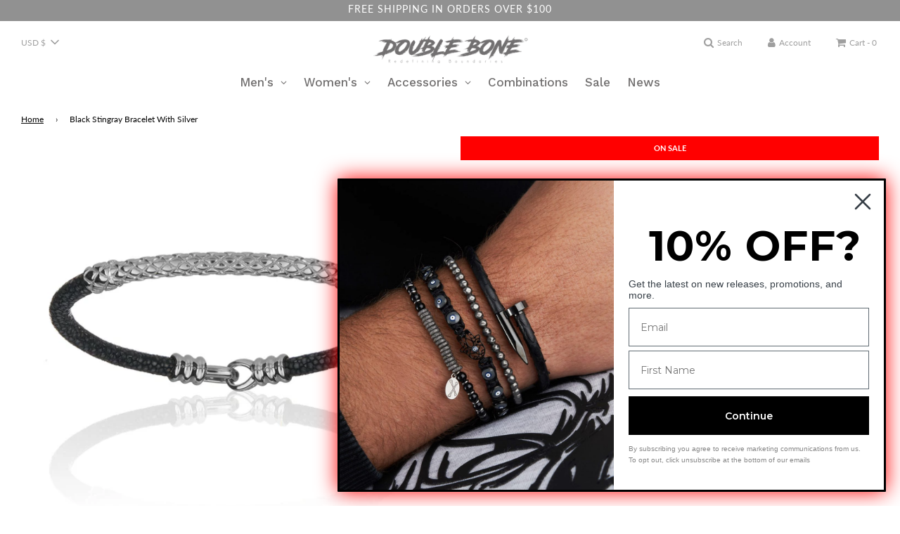

--- FILE ---
content_type: text/javascript; charset=utf-8
request_url: https://doublebone.com/products/black-stingray-bracelet-with-925-sterling-silver.js
body_size: 1830
content:
{"id":6693621104810,"title":"Black Stingray Bracelet With Silver","handle":"black-stingray-bracelet-with-925-sterling-silver","description":"\u003cp\u003eThis double sting is everything but ordinary! Two stunningly textured genuine stingray leather cords accented with beads in 925 solid sterling Silver plated with 18kt (3 microns) Rose, Yellow or White gold. Held together by a plated 925 solid silver clasp, this piece is a staple item and customer favorite! Available in a variety of vibrant color combinations to choose from. Wear this piece with any of our beaded bracelets, Polyester or Stingray leather pieces for the ultimate Double Bone look. Available in 4 sizes.\u003c\/p\u003e\n\u003cp\u003e \u003c\/p\u003e\n\u003cul\u003e\n\u003cli\u003eSize Small: 17cm total circumference\u003c\/li\u003e\n\u003cli\u003eSize Medium: 19cm total circumference\u003c\/li\u003e\n\u003cli\u003eSize Large: 20cm total circumference\u003c\/li\u003e\n\u003cli\u003eSize Extra Large: 21.5cm total circumference\u003c\/li\u003e\n\u003cli\u003e4mm Premium, Genuine and hand pick Stingray Leather.\u003c\/li\u003e\n\u003cli\u003eGold Plated (3 Microns) Sterling Silver 925 Clasp with Double Bone Logo.\u003c\/li\u003e\n\u003cli\u003eGold Plated (3 Microns) 6 Sterling Silver 925 hand made Beads.\u003c\/li\u003e\n\u003c\/ul\u003e\n\u003cp\u003eComes in a elegant black lacquer wooden box, authenticity card and a travel pouch to protect from scratches.\u003c\/p\u003e\n\u003cp\u003e \u003c\/p\u003e\n\u003cp\u003e \u003c\/p\u003e\n\u003cp\u003e \u003c\/p\u003e\n\u003cdiv class=\"container section-title-container\"\u003e\n\u003ch3 class=\"section-title section-title-center\"\u003e\n\u003cb\u003e\u003c\/b\u003e\u003cspan class=\"section-title-main\"\u003e#DoubleBone\u003c\/span\u003e\u003cb\u003e\u003c\/b\u003e\n\u003c\/h3\u003e\n\u003c\/div\u003e\n\u003cp style=\"text-align: center;\"\u003e\u003cspan style=\"font-size: 85%;\" data-line-height=\"xs\"\u003e Follow @DoubleBoneofficial for more styling inspiration.\u003c\/span\u003e\u003c\/p\u003e\n\u003cp style=\"text-align: center;\"\u003e\u003cspan style=\"font-size: 85%;\" data-line-height=\"xs\"\u003eIf you want to get a chance to be featured here, use #DoubleBone on your Instagram post.\u003c\/span\u003e\u003c\/p\u003e\n\u003cp style=\"text-align: center;\"\u003e\n\u003c\/p\u003e\u003cdiv class=\"img has-hover x md-x lg-x y md-y lg-y\" id=\"image_366346408\"\u003e\n\u003cdiv class=\"img-inner dark\"\u003e\n\t\t\t\u003cimg width=\"1020\" height=\"680\" src=\"https:\/\/cdn.shopify.com\/s\/files\/1\/0561\/2214\/6986\/files\/black-silver-1200x800.jpg\" class=\"attachment-large size-large\" alt=\"\" loading=\"lazy\" srcset=\"https:\/\/cdn.shopify.com\/s\/files\/1\/0561\/2214\/6986\/files\/black-silver.jpg 1200w, https:\/\/cdn.shopify.com\/s\/files\/1\/0561\/2214\/6986\/files\/black-silver-1000x667.jpg 1000w, https:\/\/cdn.shopify.com\/s\/files\/1\/0561\/2214\/6986\/files\/black-silver-280x187.jpg 280w, https:\/\/cdn.shopify.com\/s\/files\/1\/0561\/2214\/6986\/files\/black-silver-600x400.jpg 600w, https:\/\/cdn.shopify.com\/s\/files\/1\/0561\/2214\/6986\/files\/black-silver-768x512.jpg 768w\" sizes=\"(max-width: 1020px) 100vw, 1020px\"\u003e\n\t\t\t\t\t\u003c\/div\u003e\n\u003cstyle\u003e\n#image_366346408 {\n  width: 100%;\n}\n\u003c\/style\u003e\n\u003c\/div\u003e","published_at":"2019-08-12T11:26:19-04:00","created_at":"2021-05-02T19:33:36-04:00","vendor":"Double Bone Official","type":"","tags":["Black Color","Men Stingray","Silver"],"price":18375,"price_min":18375,"price_max":18375,"available":false,"price_varies":false,"compare_at_price":24500,"compare_at_price_min":24500,"compare_at_price_max":24500,"compare_at_price_varies":false,"variants":[{"id":40062271717546,"title":"S","option1":"S","option2":null,"option3":null,"sku":"DBSM00SB-S","requires_shipping":true,"taxable":true,"featured_image":{"id":28584224686250,"product_id":6693621104810,"position":1,"created_at":"2021-05-02T19:33:39-04:00","updated_at":"2021-05-02T19:33:42-04:00","alt":null,"width":1800,"height":1800,"src":"https:\/\/cdn.shopify.com\/s\/files\/1\/0561\/2214\/6986\/products\/Black-Stingray-with-siilver-scaled.jpg?v=1619998422","variant_ids":[40062271717546,40062271783082,40062271815850,40062271848618]},"available":false,"name":"Black Stingray Bracelet With Silver - S","public_title":"S","options":["S"],"price":18375,"weight":0,"compare_at_price":24500,"inventory_management":"shopify","barcode":"DBMSH00WBS","featured_media":{"alt":null,"id":20834928951466,"position":1,"preview_image":{"aspect_ratio":1.0,"height":1800,"width":1800,"src":"https:\/\/cdn.shopify.com\/s\/files\/1\/0561\/2214\/6986\/products\/Black-Stingray-with-siilver-scaled.jpg?v=1619998422"}},"requires_selling_plan":false,"selling_plan_allocations":[]},{"id":40062271783082,"title":"M","option1":"M","option2":null,"option3":null,"sku":"DBSM00SB-M","requires_shipping":true,"taxable":true,"featured_image":{"id":28584224686250,"product_id":6693621104810,"position":1,"created_at":"2021-05-02T19:33:39-04:00","updated_at":"2021-05-02T19:33:42-04:00","alt":null,"width":1800,"height":1800,"src":"https:\/\/cdn.shopify.com\/s\/files\/1\/0561\/2214\/6986\/products\/Black-Stingray-with-siilver-scaled.jpg?v=1619998422","variant_ids":[40062271717546,40062271783082,40062271815850,40062271848618]},"available":false,"name":"Black Stingray Bracelet With Silver - M","public_title":"M","options":["M"],"price":18375,"weight":0,"compare_at_price":24500,"inventory_management":"shopify","barcode":"DBMSH00WBS","featured_media":{"alt":null,"id":20834928951466,"position":1,"preview_image":{"aspect_ratio":1.0,"height":1800,"width":1800,"src":"https:\/\/cdn.shopify.com\/s\/files\/1\/0561\/2214\/6986\/products\/Black-Stingray-with-siilver-scaled.jpg?v=1619998422"}},"requires_selling_plan":false,"selling_plan_allocations":[]},{"id":40062271815850,"title":"L","option1":"L","option2":null,"option3":null,"sku":"DBSM00SB-L","requires_shipping":true,"taxable":true,"featured_image":{"id":28584224686250,"product_id":6693621104810,"position":1,"created_at":"2021-05-02T19:33:39-04:00","updated_at":"2021-05-02T19:33:42-04:00","alt":null,"width":1800,"height":1800,"src":"https:\/\/cdn.shopify.com\/s\/files\/1\/0561\/2214\/6986\/products\/Black-Stingray-with-siilver-scaled.jpg?v=1619998422","variant_ids":[40062271717546,40062271783082,40062271815850,40062271848618]},"available":false,"name":"Black Stingray Bracelet With Silver - L","public_title":"L","options":["L"],"price":18375,"weight":0,"compare_at_price":24500,"inventory_management":"shopify","barcode":"DBMSH00WBS","featured_media":{"alt":null,"id":20834928951466,"position":1,"preview_image":{"aspect_ratio":1.0,"height":1800,"width":1800,"src":"https:\/\/cdn.shopify.com\/s\/files\/1\/0561\/2214\/6986\/products\/Black-Stingray-with-siilver-scaled.jpg?v=1619998422"}},"requires_selling_plan":false,"selling_plan_allocations":[]},{"id":40062271848618,"title":"XL","option1":"XL","option2":null,"option3":null,"sku":"DBSM00SB-XL","requires_shipping":true,"taxable":true,"featured_image":{"id":28584224686250,"product_id":6693621104810,"position":1,"created_at":"2021-05-02T19:33:39-04:00","updated_at":"2021-05-02T19:33:42-04:00","alt":null,"width":1800,"height":1800,"src":"https:\/\/cdn.shopify.com\/s\/files\/1\/0561\/2214\/6986\/products\/Black-Stingray-with-siilver-scaled.jpg?v=1619998422","variant_ids":[40062271717546,40062271783082,40062271815850,40062271848618]},"available":false,"name":"Black Stingray Bracelet With Silver - XL","public_title":"XL","options":["XL"],"price":18375,"weight":0,"compare_at_price":24500,"inventory_management":"shopify","barcode":"DBMSH00WBS","featured_media":{"alt":null,"id":20834928951466,"position":1,"preview_image":{"aspect_ratio":1.0,"height":1800,"width":1800,"src":"https:\/\/cdn.shopify.com\/s\/files\/1\/0561\/2214\/6986\/products\/Black-Stingray-with-siilver-scaled.jpg?v=1619998422"}},"requires_selling_plan":false,"selling_plan_allocations":[]}],"images":["\/\/cdn.shopify.com\/s\/files\/1\/0561\/2214\/6986\/products\/Black-Stingray-with-siilver-scaled.jpg?v=1619998422"],"featured_image":"\/\/cdn.shopify.com\/s\/files\/1\/0561\/2214\/6986\/products\/Black-Stingray-with-siilver-scaled.jpg?v=1619998422","options":[{"name":"SELECT SIZE","position":1,"values":["S","M","L","XL"]}],"url":"\/products\/black-stingray-bracelet-with-925-sterling-silver","media":[{"alt":null,"id":20834928951466,"position":1,"preview_image":{"aspect_ratio":1.0,"height":1800,"width":1800,"src":"https:\/\/cdn.shopify.com\/s\/files\/1\/0561\/2214\/6986\/products\/Black-Stingray-with-siilver-scaled.jpg?v=1619998422"},"aspect_ratio":1.0,"height":1800,"media_type":"image","src":"https:\/\/cdn.shopify.com\/s\/files\/1\/0561\/2214\/6986\/products\/Black-Stingray-with-siilver-scaled.jpg?v=1619998422","width":1800}],"requires_selling_plan":false,"selling_plan_groups":[]}